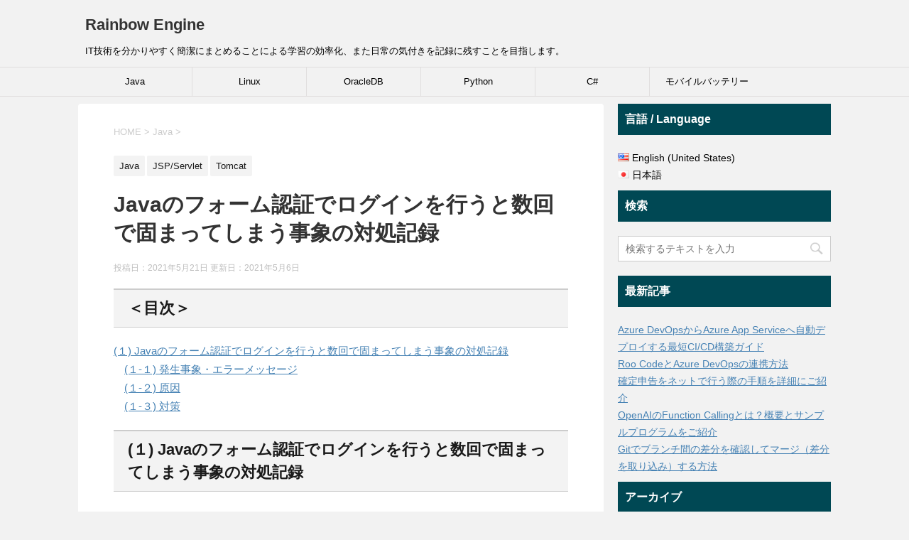

--- FILE ---
content_type: text/html; charset=UTF-8
request_url: https://rainbow-engine.com/java-formauth-login-freeze/
body_size: 18762
content:
<!DOCTYPE html>
<!--[if lt IE 7]>
<html class="ie6" lang="ja"> <![endif]-->
<!--[if IE 7]>
<html class="i7" lang="ja"> <![endif]-->
<!--[if IE 8]>
<html class="ie" lang="ja"> <![endif]-->
<!--[if gt IE 8]><!-->
<html lang="ja">
	<!--<![endif]-->
	<head prefix="og: http://ogp.me/ns# fb: http://ogp.me/ns/fb# article: http://ogp.me/ns/article#">
		<!-- Global site tag (gtag.js) - Google Analytics -->
		<script async src="https://www.googletagmanager.com/gtag/js?id=UA-92231090-1"></script>
		<script>
		  window.dataLayer = window.dataLayer || [];
		  function gtag(){dataLayer.push(arguments);}
		  gtag('js', new Date());

		  gtag('config', 'UA-92231090-1');
		</script>
		
		<script async src='//pagead2.googlesyndication.com/pagead/js/adsbygoogle.js'></script>
		<script>
		  (adsbygoogle = window.adsbygoogle || []).push({
			google_ad_client: "ca-pub-1449288898370393",
			enable_page_level_ads: true
		  });
		</script>
		
		<!-- 20190921 Yazaki Add : Use "Auto Load" mode of Google Code prettify : ダウンロード資産は使わず、オンラインを使用-->
		<script src="https://cdn.rawgit.com/google/code-prettify/master/loader/run_prettify.js?lang=vb"></script>
		
		<!-- 20220607 Yazaki Add : MathLatex で数式を左寄せにする方法 -->
		<script type="text/x-mathjax-config">
		MathJax.Hub.Config({
		  displayAlign: "left",
		  displayIndent: "1em"
		});
		</script>
		
		<meta charset="UTF-8" >
		<meta name="viewport" content="width=device-width,initial-scale=1.0,user-scalable=yes">
		<meta name="format-detection" content="telephone=no" >
		
		
		<link rel="alternate" type="application/rss+xml" title="Rainbow Engine RSS Feed" href="https://rainbow-engine.com/feed/" />
		<link rel="pingback" href="https://rainbow-engine.com/xmlrpc.php" >
		<!--[if lt IE 9]>
		<script src="http://css3-mediaqueries-js.googlecode.com/svn/trunk/css3-mediaqueries.js"></script>
		<script src="https://rainbow-engine.com/wp-content/themes/stinger8/js/html5shiv.js"></script>
		<![endif]-->
				<title>Javaのフォーム認証でログインを行うと数回で固まってしまう事象の対処記録 &#8211; Rainbow Engine</title>
<meta name='robots' content='max-image-preview:large' />
<link rel='dns-prefetch' href='//codoc.jp' />
<link rel='dns-prefetch' href='//ajax.googleapis.com' />
<script id="wpp-js" src="https://rainbow-engine.com/wp-content/plugins/wordpress-popular-posts/assets/js/wpp.min.js?ver=7.3.3" data-sampling="0" data-sampling-rate="100" data-api-url="https://rainbow-engine.com/wp-json/wordpress-popular-posts" data-post-id="10840" data-token="1ac48612bb" data-lang="0" data-debug="0" type="text/javascript"></script>
<script type="text/javascript">
window._wpemojiSettings = {"baseUrl":"https:\/\/s.w.org\/images\/core\/emoji\/14.0.0\/72x72\/","ext":".png","svgUrl":"https:\/\/s.w.org\/images\/core\/emoji\/14.0.0\/svg\/","svgExt":".svg","source":{"concatemoji":"https:\/\/rainbow-engine.com\/wp-includes\/js\/wp-emoji-release.min.js?ver=6.2.8"}};
/*! This file is auto-generated */
!function(e,a,t){var n,r,o,i=a.createElement("canvas"),p=i.getContext&&i.getContext("2d");function s(e,t){p.clearRect(0,0,i.width,i.height),p.fillText(e,0,0);e=i.toDataURL();return p.clearRect(0,0,i.width,i.height),p.fillText(t,0,0),e===i.toDataURL()}function c(e){var t=a.createElement("script");t.src=e,t.defer=t.type="text/javascript",a.getElementsByTagName("head")[0].appendChild(t)}for(o=Array("flag","emoji"),t.supports={everything:!0,everythingExceptFlag:!0},r=0;r<o.length;r++)t.supports[o[r]]=function(e){if(p&&p.fillText)switch(p.textBaseline="top",p.font="600 32px Arial",e){case"flag":return s("\ud83c\udff3\ufe0f\u200d\u26a7\ufe0f","\ud83c\udff3\ufe0f\u200b\u26a7\ufe0f")?!1:!s("\ud83c\uddfa\ud83c\uddf3","\ud83c\uddfa\u200b\ud83c\uddf3")&&!s("\ud83c\udff4\udb40\udc67\udb40\udc62\udb40\udc65\udb40\udc6e\udb40\udc67\udb40\udc7f","\ud83c\udff4\u200b\udb40\udc67\u200b\udb40\udc62\u200b\udb40\udc65\u200b\udb40\udc6e\u200b\udb40\udc67\u200b\udb40\udc7f");case"emoji":return!s("\ud83e\udef1\ud83c\udffb\u200d\ud83e\udef2\ud83c\udfff","\ud83e\udef1\ud83c\udffb\u200b\ud83e\udef2\ud83c\udfff")}return!1}(o[r]),t.supports.everything=t.supports.everything&&t.supports[o[r]],"flag"!==o[r]&&(t.supports.everythingExceptFlag=t.supports.everythingExceptFlag&&t.supports[o[r]]);t.supports.everythingExceptFlag=t.supports.everythingExceptFlag&&!t.supports.flag,t.DOMReady=!1,t.readyCallback=function(){t.DOMReady=!0},t.supports.everything||(n=function(){t.readyCallback()},a.addEventListener?(a.addEventListener("DOMContentLoaded",n,!1),e.addEventListener("load",n,!1)):(e.attachEvent("onload",n),a.attachEvent("onreadystatechange",function(){"complete"===a.readyState&&t.readyCallback()})),(e=t.source||{}).concatemoji?c(e.concatemoji):e.wpemoji&&e.twemoji&&(c(e.twemoji),c(e.wpemoji)))}(window,document,window._wpemojiSettings);
</script>
<style type="text/css">
img.wp-smiley,
img.emoji {
	display: inline !important;
	border: none !important;
	box-shadow: none !important;
	height: 1em !important;
	width: 1em !important;
	margin: 0 0.07em !important;
	vertical-align: -0.1em !important;
	background: none !important;
	padding: 0 !important;
}
</style>
	<link rel='stylesheet' id='wp-block-library-css' href='https://rainbow-engine.com/wp-includes/css/dist/block-library/style.min.css?ver=6.2.8' type='text/css' media='all' />
<link rel='stylesheet' id='classic-theme-styles-css' href='https://rainbow-engine.com/wp-includes/css/classic-themes.min.css?ver=6.2.8' type='text/css' media='all' />
<style id='global-styles-inline-css' type='text/css'>
body{--wp--preset--color--black: #000000;--wp--preset--color--cyan-bluish-gray: #abb8c3;--wp--preset--color--white: #ffffff;--wp--preset--color--pale-pink: #f78da7;--wp--preset--color--vivid-red: #cf2e2e;--wp--preset--color--luminous-vivid-orange: #ff6900;--wp--preset--color--luminous-vivid-amber: #fcb900;--wp--preset--color--light-green-cyan: #7bdcb5;--wp--preset--color--vivid-green-cyan: #00d084;--wp--preset--color--pale-cyan-blue: #8ed1fc;--wp--preset--color--vivid-cyan-blue: #0693e3;--wp--preset--color--vivid-purple: #9b51e0;--wp--preset--gradient--vivid-cyan-blue-to-vivid-purple: linear-gradient(135deg,rgba(6,147,227,1) 0%,rgb(155,81,224) 100%);--wp--preset--gradient--light-green-cyan-to-vivid-green-cyan: linear-gradient(135deg,rgb(122,220,180) 0%,rgb(0,208,130) 100%);--wp--preset--gradient--luminous-vivid-amber-to-luminous-vivid-orange: linear-gradient(135deg,rgba(252,185,0,1) 0%,rgba(255,105,0,1) 100%);--wp--preset--gradient--luminous-vivid-orange-to-vivid-red: linear-gradient(135deg,rgba(255,105,0,1) 0%,rgb(207,46,46) 100%);--wp--preset--gradient--very-light-gray-to-cyan-bluish-gray: linear-gradient(135deg,rgb(238,238,238) 0%,rgb(169,184,195) 100%);--wp--preset--gradient--cool-to-warm-spectrum: linear-gradient(135deg,rgb(74,234,220) 0%,rgb(151,120,209) 20%,rgb(207,42,186) 40%,rgb(238,44,130) 60%,rgb(251,105,98) 80%,rgb(254,248,76) 100%);--wp--preset--gradient--blush-light-purple: linear-gradient(135deg,rgb(255,206,236) 0%,rgb(152,150,240) 100%);--wp--preset--gradient--blush-bordeaux: linear-gradient(135deg,rgb(254,205,165) 0%,rgb(254,45,45) 50%,rgb(107,0,62) 100%);--wp--preset--gradient--luminous-dusk: linear-gradient(135deg,rgb(255,203,112) 0%,rgb(199,81,192) 50%,rgb(65,88,208) 100%);--wp--preset--gradient--pale-ocean: linear-gradient(135deg,rgb(255,245,203) 0%,rgb(182,227,212) 50%,rgb(51,167,181) 100%);--wp--preset--gradient--electric-grass: linear-gradient(135deg,rgb(202,248,128) 0%,rgb(113,206,126) 100%);--wp--preset--gradient--midnight: linear-gradient(135deg,rgb(2,3,129) 0%,rgb(40,116,252) 100%);--wp--preset--duotone--dark-grayscale: url('#wp-duotone-dark-grayscale');--wp--preset--duotone--grayscale: url('#wp-duotone-grayscale');--wp--preset--duotone--purple-yellow: url('#wp-duotone-purple-yellow');--wp--preset--duotone--blue-red: url('#wp-duotone-blue-red');--wp--preset--duotone--midnight: url('#wp-duotone-midnight');--wp--preset--duotone--magenta-yellow: url('#wp-duotone-magenta-yellow');--wp--preset--duotone--purple-green: url('#wp-duotone-purple-green');--wp--preset--duotone--blue-orange: url('#wp-duotone-blue-orange');--wp--preset--font-size--small: 13px;--wp--preset--font-size--medium: 20px;--wp--preset--font-size--large: 36px;--wp--preset--font-size--x-large: 42px;--wp--preset--spacing--20: 0.44rem;--wp--preset--spacing--30: 0.67rem;--wp--preset--spacing--40: 1rem;--wp--preset--spacing--50: 1.5rem;--wp--preset--spacing--60: 2.25rem;--wp--preset--spacing--70: 3.38rem;--wp--preset--spacing--80: 5.06rem;--wp--preset--shadow--natural: 6px 6px 9px rgba(0, 0, 0, 0.2);--wp--preset--shadow--deep: 12px 12px 50px rgba(0, 0, 0, 0.4);--wp--preset--shadow--sharp: 6px 6px 0px rgba(0, 0, 0, 0.2);--wp--preset--shadow--outlined: 6px 6px 0px -3px rgba(255, 255, 255, 1), 6px 6px rgba(0, 0, 0, 1);--wp--preset--shadow--crisp: 6px 6px 0px rgba(0, 0, 0, 1);}:where(.is-layout-flex){gap: 0.5em;}body .is-layout-flow > .alignleft{float: left;margin-inline-start: 0;margin-inline-end: 2em;}body .is-layout-flow > .alignright{float: right;margin-inline-start: 2em;margin-inline-end: 0;}body .is-layout-flow > .aligncenter{margin-left: auto !important;margin-right: auto !important;}body .is-layout-constrained > .alignleft{float: left;margin-inline-start: 0;margin-inline-end: 2em;}body .is-layout-constrained > .alignright{float: right;margin-inline-start: 2em;margin-inline-end: 0;}body .is-layout-constrained > .aligncenter{margin-left: auto !important;margin-right: auto !important;}body .is-layout-constrained > :where(:not(.alignleft):not(.alignright):not(.alignfull)){max-width: var(--wp--style--global--content-size);margin-left: auto !important;margin-right: auto !important;}body .is-layout-constrained > .alignwide{max-width: var(--wp--style--global--wide-size);}body .is-layout-flex{display: flex;}body .is-layout-flex{flex-wrap: wrap;align-items: center;}body .is-layout-flex > *{margin: 0;}:where(.wp-block-columns.is-layout-flex){gap: 2em;}.has-black-color{color: var(--wp--preset--color--black) !important;}.has-cyan-bluish-gray-color{color: var(--wp--preset--color--cyan-bluish-gray) !important;}.has-white-color{color: var(--wp--preset--color--white) !important;}.has-pale-pink-color{color: var(--wp--preset--color--pale-pink) !important;}.has-vivid-red-color{color: var(--wp--preset--color--vivid-red) !important;}.has-luminous-vivid-orange-color{color: var(--wp--preset--color--luminous-vivid-orange) !important;}.has-luminous-vivid-amber-color{color: var(--wp--preset--color--luminous-vivid-amber) !important;}.has-light-green-cyan-color{color: var(--wp--preset--color--light-green-cyan) !important;}.has-vivid-green-cyan-color{color: var(--wp--preset--color--vivid-green-cyan) !important;}.has-pale-cyan-blue-color{color: var(--wp--preset--color--pale-cyan-blue) !important;}.has-vivid-cyan-blue-color{color: var(--wp--preset--color--vivid-cyan-blue) !important;}.has-vivid-purple-color{color: var(--wp--preset--color--vivid-purple) !important;}.has-black-background-color{background-color: var(--wp--preset--color--black) !important;}.has-cyan-bluish-gray-background-color{background-color: var(--wp--preset--color--cyan-bluish-gray) !important;}.has-white-background-color{background-color: var(--wp--preset--color--white) !important;}.has-pale-pink-background-color{background-color: var(--wp--preset--color--pale-pink) !important;}.has-vivid-red-background-color{background-color: var(--wp--preset--color--vivid-red) !important;}.has-luminous-vivid-orange-background-color{background-color: var(--wp--preset--color--luminous-vivid-orange) !important;}.has-luminous-vivid-amber-background-color{background-color: var(--wp--preset--color--luminous-vivid-amber) !important;}.has-light-green-cyan-background-color{background-color: var(--wp--preset--color--light-green-cyan) !important;}.has-vivid-green-cyan-background-color{background-color: var(--wp--preset--color--vivid-green-cyan) !important;}.has-pale-cyan-blue-background-color{background-color: var(--wp--preset--color--pale-cyan-blue) !important;}.has-vivid-cyan-blue-background-color{background-color: var(--wp--preset--color--vivid-cyan-blue) !important;}.has-vivid-purple-background-color{background-color: var(--wp--preset--color--vivid-purple) !important;}.has-black-border-color{border-color: var(--wp--preset--color--black) !important;}.has-cyan-bluish-gray-border-color{border-color: var(--wp--preset--color--cyan-bluish-gray) !important;}.has-white-border-color{border-color: var(--wp--preset--color--white) !important;}.has-pale-pink-border-color{border-color: var(--wp--preset--color--pale-pink) !important;}.has-vivid-red-border-color{border-color: var(--wp--preset--color--vivid-red) !important;}.has-luminous-vivid-orange-border-color{border-color: var(--wp--preset--color--luminous-vivid-orange) !important;}.has-luminous-vivid-amber-border-color{border-color: var(--wp--preset--color--luminous-vivid-amber) !important;}.has-light-green-cyan-border-color{border-color: var(--wp--preset--color--light-green-cyan) !important;}.has-vivid-green-cyan-border-color{border-color: var(--wp--preset--color--vivid-green-cyan) !important;}.has-pale-cyan-blue-border-color{border-color: var(--wp--preset--color--pale-cyan-blue) !important;}.has-vivid-cyan-blue-border-color{border-color: var(--wp--preset--color--vivid-cyan-blue) !important;}.has-vivid-purple-border-color{border-color: var(--wp--preset--color--vivid-purple) !important;}.has-vivid-cyan-blue-to-vivid-purple-gradient-background{background: var(--wp--preset--gradient--vivid-cyan-blue-to-vivid-purple) !important;}.has-light-green-cyan-to-vivid-green-cyan-gradient-background{background: var(--wp--preset--gradient--light-green-cyan-to-vivid-green-cyan) !important;}.has-luminous-vivid-amber-to-luminous-vivid-orange-gradient-background{background: var(--wp--preset--gradient--luminous-vivid-amber-to-luminous-vivid-orange) !important;}.has-luminous-vivid-orange-to-vivid-red-gradient-background{background: var(--wp--preset--gradient--luminous-vivid-orange-to-vivid-red) !important;}.has-very-light-gray-to-cyan-bluish-gray-gradient-background{background: var(--wp--preset--gradient--very-light-gray-to-cyan-bluish-gray) !important;}.has-cool-to-warm-spectrum-gradient-background{background: var(--wp--preset--gradient--cool-to-warm-spectrum) !important;}.has-blush-light-purple-gradient-background{background: var(--wp--preset--gradient--blush-light-purple) !important;}.has-blush-bordeaux-gradient-background{background: var(--wp--preset--gradient--blush-bordeaux) !important;}.has-luminous-dusk-gradient-background{background: var(--wp--preset--gradient--luminous-dusk) !important;}.has-pale-ocean-gradient-background{background: var(--wp--preset--gradient--pale-ocean) !important;}.has-electric-grass-gradient-background{background: var(--wp--preset--gradient--electric-grass) !important;}.has-midnight-gradient-background{background: var(--wp--preset--gradient--midnight) !important;}.has-small-font-size{font-size: var(--wp--preset--font-size--small) !important;}.has-medium-font-size{font-size: var(--wp--preset--font-size--medium) !important;}.has-large-font-size{font-size: var(--wp--preset--font-size--large) !important;}.has-x-large-font-size{font-size: var(--wp--preset--font-size--x-large) !important;}
.wp-block-navigation a:where(:not(.wp-element-button)){color: inherit;}
:where(.wp-block-columns.is-layout-flex){gap: 2em;}
.wp-block-pullquote{font-size: 1.5em;line-height: 1.6;}
</style>
<link rel='stylesheet' id='bogo-css' href='https://rainbow-engine.com/wp-content/plugins/bogo/includes/css/style.css?ver=3.2.1' type='text/css' media='all' />
<link rel='stylesheet' id='jquery-smooth-scroll-css' href='https://rainbow-engine.com/wp-content/plugins/jquery-smooth-scroll/css/style.css?ver=6.2.8' type='text/css' media='all' />
<link rel='stylesheet' id='wordpress-popular-posts-css-css' href='https://rainbow-engine.com/wp-content/plugins/wordpress-popular-posts/assets/css/wpp.css?ver=7.3.3' type='text/css' media='all' />
<link rel='stylesheet' id='normalize-css' href='https://rainbow-engine.com/wp-content/themes/stinger8/css/normalize.css?ver=1.5.9' type='text/css' media='all' />
<link rel='stylesheet' id='font-awesome-css' href='https://rainbow-engine.com/wp-content/themes/stinger8/css/fontawesome/css/font-awesome.min.css?ver=4.5.0' type='text/css' media='all' />
<link rel='stylesheet' id='style-css' href='https://rainbow-engine.com/wp-content/themes/stinger8/style.css?ver=6.2.8' type='text/css' media='all' />
<script type='text/javascript'  src='https://codoc.jp/js/cms.js?ver=6.2.8' id='codoc-injector-js-js'  data-usercode="zLvNP1zpnw" defer></script>
<script type='text/javascript' src='//ajax.googleapis.com/ajax/libs/jquery/1.11.3/jquery.min.js?ver=1.11.3' id='jquery-js'></script>
<link rel="https://api.w.org/" href="https://rainbow-engine.com/wp-json/" /><link rel="alternate" type="application/json" href="https://rainbow-engine.com/wp-json/wp/v2/posts/10840" /><link rel="canonical" href="https://rainbow-engine.com/java-formauth-login-freeze/" />
<link rel='shortlink' href='https://rainbow-engine.com/?p=10840' />
<link rel="alternate" type="application/json+oembed" href="https://rainbow-engine.com/wp-json/oembed/1.0/embed?url=https%3A%2F%2Frainbow-engine.com%2Fjava-formauth-login-freeze%2F" />
<link rel="alternate" type="text/xml+oembed" href="https://rainbow-engine.com/wp-json/oembed/1.0/embed?url=https%3A%2F%2Frainbow-engine.com%2Fjava-formauth-login-freeze%2F&#038;format=xml" />

	<!--wp code prettify-->            <style id="wpp-loading-animation-styles">@-webkit-keyframes bgslide{from{background-position-x:0}to{background-position-x:-200%}}@keyframes bgslide{from{background-position-x:0}to{background-position-x:-200%}}.wpp-widget-block-placeholder,.wpp-shortcode-placeholder{margin:0 auto;width:60px;height:3px;background:#dd3737;background:linear-gradient(90deg,#dd3737 0%,#571313 10%,#dd3737 100%);background-size:200% auto;border-radius:3px;-webkit-animation:bgslide 1s infinite linear;animation:bgslide 1s infinite linear}</style>
            <link rel="alternate" type="application/rss+xml" title="RSS" href="https://rainbow-engine.com/rsslatest.xml" />		<style type="text/css" id="wp-custom-css">
			/*
ここに独自の CSS を追加することができます。

詳しくは上のヘルプアイコンをクリックしてください。
*/
/*2017/08/12追加*/
* {
    font-family: arial,'ＭＳ Ｐゴシック',helvetica,osaka,Hiragino Kaku Gothic Pro,sans-serif;
}		</style>
			</head>
	<body class="post-template-default single single-post postid-10840 single-format-standard ja codoc-theme-blue locale-ja" >
			<div id="st-ami">
				<div id="wrapper">
				<div id="wrapper-in">
					<header>
						<div id="headbox-bg">
							<div class="clearfix" id="headbox">
								<nav id="s-navi" class="pcnone">
	<dl class="acordion">
		<dt class="trigger">
			<p><span class="op"><i class="fa fa-bars"></i></span></p>
		</dt>

		<dd class="acordion_tree">
						<div class="menu-rainbowplanet-container"><ul id="menu-rainbowplanet" class="menu"><li id="menu-item-2105" class="menu-item menu-item-type-taxonomy menu-item-object-category current-post-ancestor current-menu-parent current-post-parent menu-item-2105"><a href="https://rainbow-engine.com/category/java/">Java</a></li>
<li id="menu-item-2103" class="menu-item menu-item-type-taxonomy menu-item-object-category menu-item-2103"><a href="https://rainbow-engine.com/category/linux/">Linux</a></li>
<li id="menu-item-2104" class="menu-item menu-item-type-taxonomy menu-item-object-category menu-item-2104"><a href="https://rainbow-engine.com/category/oracle/">OracleDB</a></li>
<li id="menu-item-9160" class="menu-item menu-item-type-taxonomy menu-item-object-category menu-item-9160"><a href="https://rainbow-engine.com/category/python/">Python</a></li>
<li id="menu-item-9161" class="menu-item menu-item-type-taxonomy menu-item-object-category menu-item-9161"><a href="https://rainbow-engine.com/category/csharp/">C#</a></li>
<li id="menu-item-9162" class="menu-item menu-item-type-taxonomy menu-item-object-category menu-item-9162"><a href="https://rainbow-engine.com/category/laptop/mobilebattery/">モバイルバッテリー</a></li>
</ul></div>			<div class="clear"></div>

		</dd>
	</dl>
</nav>
									<div id="header-l">
									<!-- ロゴ又はブログ名 -->
									<p class="sitename">
										<a href="https://rainbow-engine.com/">
											Rainbow Engine										</a>
									</p>
									<!-- ロゴ又はブログ名ここまで -->
									<!-- キャプション -->
																			<p class="descr">
											IT技術を分かりやすく簡潔にまとめることによる学習の効率化、また日常の気付きを記録に残すことを目指します。										</p>
																		</div><!-- /#header-l -->

							</div><!-- /#headbox-bg -->
						</div><!-- /#headbox clearfix -->

						<div id="gazou-wide">
										<div id="st-menubox">
			<div id="st-menuwide">
				<nav class="smanone clearfix"><ul id="menu-rainbowplanet-1" class="menu"><li class="menu-item menu-item-type-taxonomy menu-item-object-category current-post-ancestor current-menu-parent current-post-parent menu-item-2105"><a href="https://rainbow-engine.com/category/java/">Java</a></li>
<li class="menu-item menu-item-type-taxonomy menu-item-object-category menu-item-2103"><a href="https://rainbow-engine.com/category/linux/">Linux</a></li>
<li class="menu-item menu-item-type-taxonomy menu-item-object-category menu-item-2104"><a href="https://rainbow-engine.com/category/oracle/">OracleDB</a></li>
<li class="menu-item menu-item-type-taxonomy menu-item-object-category menu-item-9160"><a href="https://rainbow-engine.com/category/python/">Python</a></li>
<li class="menu-item menu-item-type-taxonomy menu-item-object-category menu-item-9161"><a href="https://rainbow-engine.com/category/csharp/">C#</a></li>
<li class="menu-item menu-item-type-taxonomy menu-item-object-category menu-item-9162"><a href="https://rainbow-engine.com/category/laptop/mobilebattery/">モバイルバッテリー</a></li>
</ul></nav>			</div>
		</div>
	
							
						</div>
						<!-- /gazou -->

					</header>
					<div id="content-w">
<div id="content" class="clearfix">
	<div id="contentInner">

		<div class="st-main">

			<!-- ぱんくず -->
			<section id="breadcrumb">
			<ol itemscope itemtype="http://schema.org/BreadcrumbList">
					 <li itemprop="itemListElement" itemscope
      itemtype="http://schema.org/ListItem"><a href="https://rainbow-engine.com" itemprop="item"><span itemprop="name">HOME</span></a> > <meta itemprop="position" content="1" /></li>
									<li itemprop="itemListElement" itemscope
      itemtype="http://schema.org/ListItem"><a href="https://rainbow-engine.com/category/java/" itemprop="item">
					<span itemprop="name">Java</span> </a> &gt;<meta itemprop="position" content="2" /></li> 
							</ol>
			</section>
			<!--/ ぱんくず -->

			<div id="post-10840" class="st-post post-10840 post type-post status-publish format-standard has-post-thumbnail hentry category-java category-jspservlet category-tomcat ja">
				<article>
					<!--ループ開始 -->
										
										<p class="st-catgroup">
					<a href="https://rainbow-engine.com/category/java/" title="View all posts in Java" rel="category tag"><span class="catname st-catid8">Java</span></a> <a href="https://rainbow-engine.com/category/java/jspservlet/" title="View all posts in JSP/Servlet" rel="category tag"><span class="catname st-catid36">JSP/Servlet</span></a> <a href="https://rainbow-engine.com/category/tomcat/" title="View all posts in Tomcat" rel="category tag"><span class="catname st-catid35">Tomcat</span></a>					</p>
									

					<h1 class="entry-title">Javaのフォーム認証でログインを行うと数回で固まってしまう事象の対処記録</h1>

					<div class="blogbox">
						<p><span class="kdate">
															投稿日：2021年5月21日								更新日：<time class="updated" datetime="2021-05-06T08:58:13+0900">2021年5月6日</time>
													</span></p>
					</div>

					<div class="mainbox">
							<div class="entry-content">
								<h2 id="mokuji">＜目次＞</h2>
<p><a href="#IT0345_title1">(１) Javaのフォーム認証でログインを行うと数回で固まってしまう事象の対処記録</a><br />
　<a href="#IT0345_title1-1">(１-１) 発生事象・エラーメッセージ</a><br />
　<a href="#IT0345_title1-2">(１-２) 原因</a><br />
　<a href="#IT0345_title1-3">(１-３) 対策</a></p>
<h2 id="IT0345_title1">(１) Javaのフォーム認証でログインを行うと数回で固まってしまう事象の対処記録</h2>
<h3 id="IT0345_title1-1">(１-１) 発生事象・エラーメッセージ</h3>
<p>フォーム認証（以下の「●前提の設定」）の設定を行い、DB接続を伴う操作を数回実施した所、リクエスト（HTTPリクエスト）の応答が無い状況がずっと続き、永久に応答が来ない事象が発生しました。</p>
<div>
<h4 id="IT0345_title1-1-1">●前提の設定</h4>
<div>・フォーム認証の設定を実施<br />
⇒<a href="https://rainbow-engine.com/create-logon-form-java/" target="_blank" rel="noopener">（参考）サーバサイドJavaのFORM認証を用いたログイン画面の開発</a></div>
<div> </div>
<div>・コネクションプールの初期設定済み<br />
⇒<a href="https://rainbow-engine.com/tomcat-connectionpool-setup/" target="_blank" rel="noopener">（参考）Tomcatのコネクションプールの設定手順</a></div>
<div> </div>
<div>・フォーム認証のユーザ認証情報を「DataSource」で取得する設定済み<br />
⇒<a href="https://rainbow-engine.com/tomcat-formauth-database/" target="_blank" rel="noopener">（参考）Tomcatを使ったフォーム認証でユーザ情報をデータベース管理する方法</a></div>
<h4 id="IT0345_title1-1-2">●事象の動画</h4>
<div>
<p>こちらが実際の事象の動画です。DB接続を伴う処理（例：ログイン処理、APIのカウントアップ処理）を数回行う中で、最初の数回は特に問題なく動作していたものの、ある回で永久に応答が返って来ない事象が発生しました。</p>
<p>（動画１１１）通常版</p>
<div style="width: 700px;" class="wp-video"><!--[if lt IE 9]><script>document.createElement('video');</script><![endif]-->
<video class="wp-video-shortcode" id="video-10840-1" width="700" height="322" preload="metadata" controls="controls"><source type="video/mp4" src="https://rainbow-engine.com/wp-content/uploads/2021/05/RP-IT0345_Java%20FormAuth_Login_Multiple_Freeze/RP-IT0345_111_通常版_bandicam-2021-03-11-09-40-16-934.mp4?_=1" /><a href="https://rainbow-engine.com/wp-content/uploads/2021/05/RP-IT0345_Java%20FormAuth_Login_Multiple_Freeze/RP-IT0345_111_通常版_bandicam-2021-03-11-09-40-16-934.mp4">https://rainbow-engine.com/wp-content/uploads/2021/05/RP-IT0345_Java%20FormAuth_Login_Multiple_Freeze/RP-IT0345_111_通常版_bandicam-2021-03-11-09-40-16-934.mp4</a></video></div>
<p>
<span style="font-size: 16px;">（動画１１２）ネットワークトラフィック表示あり版<br />
</span></p>
<div style="width: 700px;" class="wp-video"><video class="wp-video-shortcode" id="video-10840-2" width="700" height="322" preload="metadata" controls="controls"><source type="video/mp4" src="https://rainbow-engine.com/wp-content/uploads/2021/05/RP-IT0345_Java%20FormAuth_Login_Multiple_Freeze/RP-IT0345_112_NWトラフィック版_bandicam-2021-03-11-09-51-09-448.mp4?_=2" /><a href="https://rainbow-engine.com/wp-content/uploads/2021/05/RP-IT0345_Java%20FormAuth_Login_Multiple_Freeze/RP-IT0345_112_NWトラフィック版_bandicam-2021-03-11-09-51-09-448.mp4">https://rainbow-engine.com/wp-content/uploads/2021/05/RP-IT0345_Java%20FormAuth_Login_Multiple_Freeze/RP-IT0345_112_NWトラフィック版_bandicam-2021-03-11-09-51-09-448.mp4</a></video></div>
<p>
＞<a href="#mokuji">目次にもどる</a></p>
</div>
</div>
<h3 id="IT0345_title1-2">(１-２) 原因</h3>
<p><a href="https://rainbow-engine.com/tomcat-connectionpool-setup/" target="_blank" rel="noopener">コネクションプール</a>の接続を閉じる操作（close）をせずに連続で使用したため、コネクションプールが全て埋まってしまい、ずっとコネクションの解放待ちで固まってしまっていたため。</p>
<div>
<p>実際にDB接続オープン／クローズで、それぞれログを出力した所、オープンの回数よりもクローズの回数が少なく、未開放のコネクションがどんどん滞留している様子が確認できました。</p>
<p>（図１２１）<br />
<img decoding="async" src="https://rainbow-engine.com/wp-content/uploads/2021/05/RP-IT0345_Java FormAuth_Login_Multiple_Freeze/RP-IT0345_121_ReasonOfFreeze.png" alt="" /></p>
</div>
<p>＞<a href="#mokuji">目次にもどる</a></p>
<h3 id="IT0345_title1-3">(１-３) 対策</h3>
<p>DB接続を使用したら必ずclose()処理を忘れずに行う事で、この事象の発生を防止できます。</p>
<div>DB接続に関連する操作（Context生成、DataSource生成、getConnection、createStatementなど）は軒並みtry-catchで囲んだりしますが、そこに「finally」ステートメントを加えて最終的にDB接続をクローズする処理を加えます。こうする事でクローズ漏れがなくなり、接続の空き待ちによる無応答を防ぐ事ができます。</div>
<div> </div>
<div>（構文）</div>
<div>
<pre class="prettyprint linenums">    try{
        &#47;&#47;# DB接続＆何かしらの処理
        &#47;&#47;#（具体的には、Connection生成⇒Statement生成⇒SQL実行しResultSetに格納など）
    } catch (SQLException e1) {
        e1.printStackTrace();
    } catch (NamingException e2) {
        e2.printStackTrace();
    } finally {
        &#47;&#47;# DBクローズ処理
        &#47;&#47;#（具体的には、ResultSet&#47;Statement&#47;Connectionの順番にクローズ）
    }
</pre>
<p>&nbsp;</p>
<p>（サンプル）</p>
<pre class="prettyprint linenums">public void DbUpdateApiUseCount (String userid) {
    int current_count = DbUserUseCount(userid);

    try{
        Context context = new InitialContext();
        DataSource ds = (DataSource)context.lookup(&amp;quot;java:comp&#47;env&#47;jdbc&#47;LoginTemplate&amp;quot;);
        &#47;&#47;# Connectionインスタンスの生成
        conn = ds.getConnection();
        &#47;&#47;# Statementインスタンスの生成
        stmt = conn.createStatement();
        &#47;&#47;# SQLの実行＆ResultSetインスタンスに結果を格納
        rs = stmt.executeQuery(&amp;quot;&#091;実行するSQL文&#093;&amp;quot;);
        &#47;&#47;# その他の付随処理（結果の取り出しなどもしあれば）
    } catch (SQLException e1) {
        e1.printStackTrace();
    } catch (NamingException e2) {
        e2.printStackTrace();
    } finally {
        DbClose();
    }
}

&#47;&#47;# クローズ処理
public void DbClose () {
    try {
        if(rs != null) {rs.close(); System.out.println(&amp;quot;# @@ Connection Closed @@&amp;quot;);}
        if(stmt != null) {stmt.close();}
        if(conn != null) {conn.close();}
    } catch (SQLException e) {
        e.printStackTrace();
    }
}
</pre>
<p>&nbsp;</p>
<p>（図１３１）<br />
<img decoding="async" src="https://rainbow-engine.com/wp-content/uploads/2021/05/RP-IT0345_Java FormAuth_Login_Multiple_Freeze/RP-IT0345_131_SolutionOfConnectionPoolStuck.png" alt="" /></p>
<p>＞<a href="#mokuji">目次にもどる</a></p>
</div>

<div style="font-size: 0px; height: 0px; line-height: 0px; margin: 0; padding: 0; clear: both;"></div>							</div>
						<div class="adbox">

						<p style="display:none">Adsense審査用広告コード</p>			<div class="textwidget"><p><script async src="//pagead2.googlesyndication.com/pagead/js/adsbygoogle.js"></script><br />
<script>
  (adsbygoogle = window.adsbygoogle || []).push({
    google_ad_client: "ca-pub-1449288898370393",
    enable_page_level_ads: true
  });
</script></p>
</div>
					
	
									<div style="padding-top:10px;">
					<p style="display:none">Adsense審査用広告コード</p>			<div class="textwidget"><p><script async src="//pagead2.googlesyndication.com/pagead/js/adsbygoogle.js"></script><br />
<script>
  (adsbygoogle = window.adsbygoogle || []).push({
    google_ad_client: "ca-pub-1449288898370393",
    enable_page_level_ads: true
  });
</script></p>
</div>
						</div>
					
	</div>
		
							
					</div><!-- .mainboxここまで -->
	
							<div class="sns">
	<ul class="clearfix">
		<!--ツイートボタン-->
		<li class="twitter"> 
		<a onclick="window.open('//twitter.com/intent/tweet?url=https%3A%2F%2Frainbow-engine.com%2Fjava-formauth-login-freeze%2F&text=Java%E3%81%AE%E3%83%95%E3%82%A9%E3%83%BC%E3%83%A0%E8%AA%8D%E8%A8%BC%E3%81%A7%E3%83%AD%E3%82%B0%E3%82%A4%E3%83%B3%E3%82%92%E8%A1%8C%E3%81%86%E3%81%A8%E6%95%B0%E5%9B%9E%E3%81%A7%E5%9B%BA%E3%81%BE%E3%81%A3%E3%81%A6%E3%81%97%E3%81%BE%E3%81%86%E4%BA%8B%E8%B1%A1%E3%81%AE%E5%AF%BE%E5%87%A6%E8%A8%98%E9%8C%B2&tw_p=tweetbutton', '', 'width=500,height=450'); return false;"><i class="fa fa-twitter"></i><span class="snstext " >Twitter</span></a>
		</li>

		<!--Facebookボタン-->      
		<li class="facebook">
		<a href="//www.facebook.com/sharer.php?src=bm&u=https%3A%2F%2Frainbow-engine.com%2Fjava-formauth-login-freeze%2F&t=Java%E3%81%AE%E3%83%95%E3%82%A9%E3%83%BC%E3%83%A0%E8%AA%8D%E8%A8%BC%E3%81%A7%E3%83%AD%E3%82%B0%E3%82%A4%E3%83%B3%E3%82%92%E8%A1%8C%E3%81%86%E3%81%A8%E6%95%B0%E5%9B%9E%E3%81%A7%E5%9B%BA%E3%81%BE%E3%81%A3%E3%81%A6%E3%81%97%E3%81%BE%E3%81%86%E4%BA%8B%E8%B1%A1%E3%81%AE%E5%AF%BE%E5%87%A6%E8%A8%98%E9%8C%B2" target="_blank"><i class="fa fa-facebook"></i><span class="snstext " >Facebook</span>
		</a>
		</li>

		<!--Google+1ボタン-->
		<li class="googleplus">
		<a href="https://plus.google.com/share?url=https%3A%2F%2Frainbow-engine.com%2Fjava-formauth-login-freeze%2F" target="_blank"><i class="fa fa-google-plus"></i><span class="snstext " >Google+</span></a>
		</li>

		<!--ポケットボタン-->      
		<li class="pocket">
		<a onclick="window.open('//getpocket.com/edit?url=https%3A%2F%2Frainbow-engine.com%2Fjava-formauth-login-freeze%2F&title=Java%E3%81%AE%E3%83%95%E3%82%A9%E3%83%BC%E3%83%A0%E8%AA%8D%E8%A8%BC%E3%81%A7%E3%83%AD%E3%82%B0%E3%82%A4%E3%83%B3%E3%82%92%E8%A1%8C%E3%81%86%E3%81%A8%E6%95%B0%E5%9B%9E%E3%81%A7%E5%9B%BA%E3%81%BE%E3%81%A3%E3%81%A6%E3%81%97%E3%81%BE%E3%81%86%E4%BA%8B%E8%B1%A1%E3%81%AE%E5%AF%BE%E5%87%A6%E8%A8%98%E9%8C%B2', '', 'width=500,height=350'); return false;"><i class="fa fa-get-pocket"></i><span class="snstext " >Pocket</span></a></li>

		<!--はてブボタン-->  
		<li class="hatebu">       
			<a href="//b.hatena.ne.jp/entry/https://rainbow-engine.com/java-formauth-login-freeze/" class="hatena-bookmark-button" data-hatena-bookmark-layout="simple" title="Javaのフォーム認証でログインを行うと数回で固まってしまう事象の対処記録"><span style="font-weight:bold" class="fa-hatena">B!</span><span class="snstext " >はてブ</span>
			</a><script type="text/javascript" src="//b.st-hatena.com/js/bookmark_button.js" charset="utf-8" async="async"></script>

		</li>

		<!--LINEボタン-->   
		<li class="line">
		<a href="//line.me/R/msg/text/?Java%E3%81%AE%E3%83%95%E3%82%A9%E3%83%BC%E3%83%A0%E8%AA%8D%E8%A8%BC%E3%81%A7%E3%83%AD%E3%82%B0%E3%82%A4%E3%83%B3%E3%82%92%E8%A1%8C%E3%81%86%E3%81%A8%E6%95%B0%E5%9B%9E%E3%81%A7%E5%9B%BA%E3%81%BE%E3%81%A3%E3%81%A6%E3%81%97%E3%81%BE%E3%81%86%E4%BA%8B%E8%B1%A1%E3%81%AE%E5%AF%BE%E5%87%A6%E8%A8%98%E9%8C%B2%0Ahttps%3A%2F%2Frainbow-engine.com%2Fjava-formauth-login-freeze%2F" target="_blank"><i class="fa fa-comment" aria-hidden="true"></i><span class="snstext" >LINE</span></a>
		</li>     
	</ul>

	</div> 

						<p class="tagst">
							<i class="fa fa-folder-open-o" aria-hidden="true"></i>-<a href="https://rainbow-engine.com/category/java/" rel="category tag">Java</a>, <a href="https://rainbow-engine.com/category/java/jspservlet/" rel="category tag">JSP/Servlet</a>, <a href="https://rainbow-engine.com/category/tomcat/" rel="category tag">Tomcat</a><br/>
													</p>

					<p>執筆者：<a href="https://rainbow-engine.com/author/yazaki_0813/" title="RainbowEngine の投稿" rel="author">RainbowEngine</a></p>


										<!--ループ終了-->
			</article>

					<div class="st-aside">

						<hr class="hrcss" />
<div id="comments">
     	<div id="respond" class="comment-respond">
		<p id="st-reply-title" class="comment-reply-title">comment <small><a rel="nofollow" id="cancel-comment-reply-link" href="/java-formauth-login-freeze/#respond" style="display:none;">コメントをキャンセル</a></small></p><form action="https://rainbow-engine.com/wp-comments-post.php" method="post" id="commentform" class="comment-form"><p class="comment-notes"><span id="email-notes">メールアドレスが公開されることはありません。</span> <span class="required-field-message"><span class="required">※</span> が付いている欄は必須項目です</span></p><p class="comment-form-comment"><label for="comment">コメント <span class="required">※</span></label> <textarea autocomplete="new-password"  id="b902c8eb46"  name="b902c8eb46"   cols="45" rows="8" maxlength="65525" required="required"></textarea><textarea id="comment" aria-label="hp-comment" aria-hidden="true" name="comment" autocomplete="new-password" style="padding:0 !important;clip:rect(1px, 1px, 1px, 1px) !important;position:absolute !important;white-space:nowrap !important;height:1px !important;width:1px !important;overflow:hidden !important;" tabindex="-1"></textarea><script data-noptimize>document.getElementById("comment").setAttribute( "id", "a22a021f9ece3233331102907e603369" );document.getElementById("b902c8eb46").setAttribute( "id", "comment" );</script></p><p class="comment-form-author"><label for="author">名前 <span class="required">※</span></label> <input id="author" name="author" type="text" value="" size="30" maxlength="245" autocomplete="name" required="required" /></p>
<p class="comment-form-email"><label for="email">メール <span class="required">※</span></label> <input id="email" name="email" type="text" value="" size="30" maxlength="100" aria-describedby="email-notes" autocomplete="email" required="required" /></p>
<p class="comment-form-url"><label for="url">サイト</label> <input id="url" name="url" type="text" value="" size="30" maxlength="200" autocomplete="url" /></p>
<p class="comment-form-cookies-consent"><input id="wp-comment-cookies-consent" name="wp-comment-cookies-consent" type="checkbox" value="yes" /> <label for="wp-comment-cookies-consent">次回のコメントで使用するためブラウザーに自分の名前、メールアドレス、サイトを保存する。</label></p>
<p class="form-submit"><input name="submit" type="submit" id="submit" class="submit" value="コメントを送る" /> <input type='hidden' name='comment_post_ID' value='10840' id='comment_post_ID' />
<input type='hidden' name='comment_parent' id='comment_parent' value='0' />
</p></form>	</div><!-- #respond -->
	</div>

<!-- END singer -->

						<!--関連記事-->
						<p class="point"><span class="point-in">関連記事</span></p>
<div class="kanren">
							<dl class="clearfix">
				<dt><a href="https://rainbow-engine.com/jquery-tageditor-howto/">
													<img src="https://rainbow-engine.com/wp-content/uploads/2021/06/RP-IT0369_JavaScript_Adding_Tags/RP-IT0369_133_SampleProgramImage.png"  alt="" decoding="async" loading="lazy" />											</a></dt>
				<dd>
					<p class="kanren-t"><a href="https://rainbow-engine.com/jquery-tageditor-howto/">
							JavaScriptでタグを追加する方法（jQueryのtagEditorプラグインを導入）						</a></p>

					<div class="smanone2">
						<p>&nbsp; ＜目次＞ (１) JavaScriptでタグを追加する方法（jQueryのtagEditorプラグインを導入） 　(１-１) 概要 　(１-２) tagEditorの導入方法 　(１-３ &#8230; </p>
					</div>
				</dd>
			</dl>
					<dl class="clearfix">
				<dt><a href="https://rainbow-engine.com/java-regexp-howto/">
													<img src="https://rainbow-engine.com/wp-content/uploads/2021/01/RP-IT0236_Java_Regexp_HowtoUse/RP-IT0236_131_RegexpSamplePGresult.jpg"  alt="" decoding="async" loading="lazy" />											</a></dt>
				<dd>
					<p class="kanren-t"><a href="https://rainbow-engine.com/java-regexp-howto/">
							Javaで正規表現の使い方をご紹介＋サンプルプログラム付き						</a></p>

					<div class="smanone2">
						<p>＜目次＞ (１) Javaで正規表現の使い方をご紹介 　(１-１) 正規表現とは？ 　(１-２) Javaでの正規表現の使い方 　(１-３) サンプルプログラム (１) Javaで正規表現の使い方をご &#8230; </p>
					</div>
				</dd>
			</dl>
					<dl class="clearfix">
				<dt><a href="https://rainbow-engine.com/centos7-eclipse-install/">
													<img src="https://rainbow-engine.com/wp-content/uploads/2021/03/RP-IT0283_CentOS7_Eclipse_Install/RP-IT0283_151_LaunchEclipse.jpg"  alt="" decoding="async" loading="lazy" />											</a></dt>
				<dd>
					<p class="kanren-t"><a href="https://rainbow-engine.com/centos7-eclipse-install/">
							CentOS7にEclipseをインストールする手順						</a></p>

					<div class="smanone2">
						<p>＜目次＞ (１) CentOS7にEclipseをインストールする手順 　(１-１) JDKのインストール 　(１-２) Eclipse資源のダウンロード 　(１-３) Eclipseのインストール  &#8230; </p>
					</div>
				</dd>
			</dl>
					<dl class="clearfix">
				<dt><a href="https://rainbow-engine.com/jspservlet-welcom-not-authenticated/">
													<img src="https://rainbow-engine.com/wp-content/uploads/2021/04/RP-IT0320_JSPServlet_WelcomePage_NotAuthenticated/RP-IT0320_111_SetWelcomePage.jpg"  alt="" decoding="async" loading="lazy" />											</a></dt>
				<dd>
					<p class="kanren-t"><a href="https://rainbow-engine.com/jspservlet-welcom-not-authenticated/">
							JSP/Servletでウェルカムページが認証されない事象について						</a></p>

					<div class="smanone2">
						<p>＜目次＞ (１) JSP/Servletでウェルカムページが認証されない事象について 　(１-１) 発生状況・エラーメッセージ 　(１-２) 原因 　(１-３) 対処 (１) JSP/Servletで &#8230; </p>
					</div>
				</dd>
			</dl>
					<dl class="clearfix">
				<dt><a href="https://rainbow-engine.com/fetch-data-from-jsonarray/">
													<img src="https://rainbow-engine.com/wp-content/uploads/2020/07/RP-IT0112_HowToExtractArrayJsonValue/RP-IT0112_232_HowToExtractJsonValue.jpg"  alt="" decoding="async" loading="lazy" />											</a></dt>
				<dd>
					<p class="kanren-t"><a href="https://rainbow-engine.com/fetch-data-from-jsonarray/">
							JavaでJSON配列から値を抽出する方法＋郵便番号検索APIのサンプルプログラムも紹介						</a></p>

					<div class="smanone2">
						<p>(０)目次＆概説 (１) 記事の目的 　(１-１) 目的 　(１-２) 前提条件 (２) JSON配列から値抽出する方法 　(２-１) JSON配列のデータの構造例 　(２-２) JSON配列のデータ &#8230; </p>
					</div>
				</dd>
			</dl>
				</div>
						<!--ページナビ-->
						<div class="p-navi clearfix">
							<dl>
																	<dt>PREV</dt>
									<dd>
										<a href="https://rainbow-engine.com/tortoise-svn-check-revision/">Tortoise SVNでコマンドからリビジョンを確認する方法</a>
									</dd>
																									<dt>NEXT</dt>
									<dd>
										<a href="https://rainbow-engine.com/jsp-servlet-session-expire/">JSP Servletでセッションの有効期限を設定する方法</a>
									</dd>
															</dl>
						</div>
					</div><!-- /st-aside -->

			</div>
			<!--/post-->

		</div><!-- /st-main -->
	</div>
	<!-- /#contentInner -->
	<div id="side">
	<div class="st-aside">

				
		<!-- 2019/5/25 コメントアウト -->
		<!-- <div class="kanren">
							<dl class="clearfix">
				<dt><a href="https://rainbow-engine.com/azure-devops%e3%81%8b%e3%82%89azure-app-service%e3%81%b8%e8%87%aa%e5%8b%95%e3%83%87%e3%83%97%e3%83%ad%e3%82%a4%e3%81%99%e3%82%8b%e6%9c%80%e7%9f%adci-cd%e6%a7%8b%e7%af%89%e3%82%ac%e3%82%a4%e3%83%89/">
													<img src="https://rainbow-engine.com/wp-content/uploads/2025/08/RP-IT0853_AzureDevOps_Release_Pipeline/RP-IT0853_711_AzureDevOps_Release_Pipeline.jpg"  alt="" decoding="async" loading="lazy" />											</a></dt>
				<dd>
					<div class="blog_info">
						<p>2025/08/14</p>
					</div>
					<p class="kanren-t"><a href="https://rainbow-engine.com/azure-devops%e3%81%8b%e3%82%89azure-app-service%e3%81%b8%e8%87%aa%e5%8b%95%e3%83%87%e3%83%97%e3%83%ad%e3%82%a4%e3%81%99%e3%82%8b%e6%9c%80%e7%9f%adci-cd%e6%a7%8b%e7%af%89%e3%82%ac%e3%82%a4%e3%83%89/">Azure DevOpsからAzure App Serviceへ自動デプロイする最短CI/CD構築ガイド</a></p>

					<div class="smanone2">
											</div>
				</dd>
			</dl>
					<dl class="clearfix">
				<dt><a href="https://rainbow-engine.com/roocode-azuredevops-connect/">
													<img src="https://rainbow-engine.com/wp-content/uploads/2025/06/RP-IT0852_RooCode_AzureDevOps_Connect/RP-IT0852_142_RooCode_AzureDevOps_Connect.jpg"  alt="" decoding="async" loading="lazy" />											</a></dt>
				<dd>
					<div class="blog_info">
						<p>2025/06/28</p>
					</div>
					<p class="kanren-t"><a href="https://rainbow-engine.com/roocode-azuredevops-connect/">Roo CodeとAzure DevOpsの連携方法</a></p>

					<div class="smanone2">
											</div>
				</dd>
			</dl>
					<dl class="clearfix">
				<dt><a href="https://rainbow-engine.com/kakutei-shinkoku-web-howto/">
													<img src="https://rainbow-engine.com/wp-content/uploads/2023/11/RP-DL0067_kakutei_shinkoku_web_howto/RP-DL0067__145_5_kakutei_shinkoku.jpg"  alt="" decoding="async" loading="lazy" srcset="https://rainbow-engine.com/wp-content/uploads/2023/11/RP-DL0067_kakutei_shinkoku_web_howto/RP-DL0067__145_5_kakutei_shinkoku.jpg 961w, https://rainbow-engine.com/wp-content/uploads/2023/11/RP-DL0067_kakutei_shinkoku_web_howto/RP-DL0067__145_5_kakutei_shinkoku-100x100.jpg 100w, https://rainbow-engine.com/wp-content/uploads/2023/11/RP-DL0067_kakutei_shinkoku_web_howto/RP-DL0067__145_5_kakutei_shinkoku-150x150.jpg 150w" sizes="(max-width: 97px) 100vw, 97px" />											</a></dt>
				<dd>
					<div class="blog_info">
						<p>2023/11/24</p>
					</div>
					<p class="kanren-t"><a href="https://rainbow-engine.com/kakutei-shinkoku-web-howto/">確定申告をネットで行う際の手順を詳細にご紹介</a></p>

					<div class="smanone2">
											</div>
				</dd>
			</dl>
					<dl class="clearfix">
				<dt><a href="https://rainbow-engine.com/openai-function-calling/">
													<img src="https://rainbow-engine.com/wp-content/themes/stinger8/images/no-img.png" alt="no image" title="no image" width="100" height="100" />
											</a></dt>
				<dd>
					<div class="blog_info">
						<p>2023/11/09</p>
					</div>
					<p class="kanren-t"><a href="https://rainbow-engine.com/openai-function-calling/">OpenAIのFunction Callingとは？概要とサンプルプログラムをご紹介</a></p>

					<div class="smanone2">
											</div>
				</dd>
			</dl>
					<dl class="clearfix">
				<dt><a href="https://rainbow-engine.com/git-branch-diff-merge/">
													<img src="https://rainbow-engine.com/wp-content/uploads/2023/10/RP-IT0784_Git_Branch_Diff_Merge/RP-IT0784_413_Git_Branch_Diff_Merge.jpg"  alt="" decoding="async" loading="lazy" />											</a></dt>
				<dd>
					<div class="blog_info">
						<p>2023/10/04</p>
					</div>
					<p class="kanren-t"><a href="https://rainbow-engine.com/git-branch-diff-merge/">Gitでブランチ間の差分を確認してマージ（差分を取り込み）する方法</a></p>

					<div class="smanone2">
											</div>
				</dd>
			</dl>
				</div> -->

					<div id="mybox">
				<div class="ad"><p class="menu_underh2">言語 / Language</p><ul class="bogo-language-switcher"><li class="en-US en first"><span class="bogoflags bogoflags-us"></span> English (United States)</li>
<li class="ja current last"><span class="bogoflags bogoflags-jp"></span> 日本語</li>
</ul>
</div><div class="ad"><p class="menu_underh2">検索</p><div id="search">
	<form method="get" id="searchform" action="https://rainbow-engine.com/">
		<label class="hidden" for="s">
					</label>
		<input type="text" placeholder="検索するテキストを入力" value="" name="s" id="s" />
		<input type="image" src="https://rainbow-engine.com/wp-content/themes/stinger8/images/search.png" alt="検索" id="searchsubmit" />
	</form>
</div>
<!-- /stinger --> </div>
<div class="ad">

</div>

		<div class="ad">
		<p class="menu_underh2">最新記事</p>
		<ul>
											<li>
					<a href="https://rainbow-engine.com/azure-devops%e3%81%8b%e3%82%89azure-app-service%e3%81%b8%e8%87%aa%e5%8b%95%e3%83%87%e3%83%97%e3%83%ad%e3%82%a4%e3%81%99%e3%82%8b%e6%9c%80%e7%9f%adci-cd%e6%a7%8b%e7%af%89%e3%82%ac%e3%82%a4%e3%83%89/">Azure DevOpsからAzure App Serviceへ自動デプロイする最短CI/CD構築ガイド</a>
									</li>
											<li>
					<a href="https://rainbow-engine.com/roocode-azuredevops-connect/">Roo CodeとAzure DevOpsの連携方法</a>
									</li>
											<li>
					<a href="https://rainbow-engine.com/kakutei-shinkoku-web-howto/">確定申告をネットで行う際の手順を詳細にご紹介</a>
									</li>
											<li>
					<a href="https://rainbow-engine.com/openai-function-calling/">OpenAIのFunction Callingとは？概要とサンプルプログラムをご紹介</a>
									</li>
											<li>
					<a href="https://rainbow-engine.com/git-branch-diff-merge/">Gitでブランチ間の差分を確認してマージ（差分を取り込み）する方法</a>
									</li>
					</ul>

		</div><div class="ad"><p class="menu_underh2">アーカイブ</p>
			<ul>
					<li><a href='https://rainbow-engine.com/2025/08/'>2025年8月</a></li>
	<li><a href='https://rainbow-engine.com/2025/06/'>2025年6月</a></li>
	<li><a href='https://rainbow-engine.com/2023/11/'>2023年11月</a></li>
	<li><a href='https://rainbow-engine.com/2023/10/'>2023年10月</a></li>
	<li><a href='https://rainbow-engine.com/2023/09/'>2023年9月</a></li>
	<li><a href='https://rainbow-engine.com/2023/08/'>2023年8月</a></li>
	<li><a href='https://rainbow-engine.com/2023/07/'>2023年7月</a></li>
	<li><a href='https://rainbow-engine.com/2023/06/'>2023年6月</a></li>
	<li><a href='https://rainbow-engine.com/2023/05/'>2023年5月</a></li>
	<li><a href='https://rainbow-engine.com/2023/04/'>2023年4月</a></li>
	<li><a href='https://rainbow-engine.com/2023/03/'>2023年3月</a></li>
	<li><a href='https://rainbow-engine.com/2023/01/'>2023年1月</a></li>
	<li><a href='https://rainbow-engine.com/2022/12/'>2022年12月</a></li>
	<li><a href='https://rainbow-engine.com/2022/11/'>2022年11月</a></li>
	<li><a href='https://rainbow-engine.com/2022/10/'>2022年10月</a></li>
	<li><a href='https://rainbow-engine.com/2022/09/'>2022年9月</a></li>
	<li><a href='https://rainbow-engine.com/2022/08/'>2022年8月</a></li>
	<li><a href='https://rainbow-engine.com/2022/07/'>2022年7月</a></li>
	<li><a href='https://rainbow-engine.com/2022/06/'>2022年6月</a></li>
	<li><a href='https://rainbow-engine.com/2022/05/'>2022年5月</a></li>
	<li><a href='https://rainbow-engine.com/2022/04/'>2022年4月</a></li>
	<li><a href='https://rainbow-engine.com/2022/03/'>2022年3月</a></li>
	<li><a href='https://rainbow-engine.com/2022/02/'>2022年2月</a></li>
	<li><a href='https://rainbow-engine.com/2022/01/'>2022年1月</a></li>
	<li><a href='https://rainbow-engine.com/2021/12/'>2021年12月</a></li>
	<li><a href='https://rainbow-engine.com/2021/11/'>2021年11月</a></li>
	<li><a href='https://rainbow-engine.com/2021/10/'>2021年10月</a></li>
	<li><a href='https://rainbow-engine.com/2021/09/'>2021年9月</a></li>
	<li><a href='https://rainbow-engine.com/2021/08/'>2021年8月</a></li>
	<li><a href='https://rainbow-engine.com/2021/07/'>2021年7月</a></li>
	<li><a href='https://rainbow-engine.com/2021/06/'>2021年6月</a></li>
	<li><a href='https://rainbow-engine.com/2021/05/'>2021年5月</a></li>
	<li><a href='https://rainbow-engine.com/2021/04/'>2021年4月</a></li>
	<li><a href='https://rainbow-engine.com/2021/03/'>2021年3月</a></li>
	<li><a href='https://rainbow-engine.com/2021/02/'>2021年2月</a></li>
	<li><a href='https://rainbow-engine.com/2021/01/'>2021年1月</a></li>
	<li><a href='https://rainbow-engine.com/2020/12/'>2020年12月</a></li>
	<li><a href='https://rainbow-engine.com/2020/11/'>2020年11月</a></li>
	<li><a href='https://rainbow-engine.com/2020/10/'>2020年10月</a></li>
	<li><a href='https://rainbow-engine.com/2020/09/'>2020年9月</a></li>
	<li><a href='https://rainbow-engine.com/2020/08/'>2020年8月</a></li>
	<li><a href='https://rainbow-engine.com/2020/07/'>2020年7月</a></li>
	<li><a href='https://rainbow-engine.com/2020/06/'>2020年6月</a></li>
	<li><a href='https://rainbow-engine.com/2020/05/'>2020年5月</a></li>
	<li><a href='https://rainbow-engine.com/2020/04/'>2020年4月</a></li>
	<li><a href='https://rainbow-engine.com/2020/03/'>2020年3月</a></li>
	<li><a href='https://rainbow-engine.com/2020/02/'>2020年2月</a></li>
	<li><a href='https://rainbow-engine.com/2020/01/'>2020年1月</a></li>
	<li><a href='https://rainbow-engine.com/2019/12/'>2019年12月</a></li>
	<li><a href='https://rainbow-engine.com/2019/11/'>2019年11月</a></li>
	<li><a href='https://rainbow-engine.com/2019/10/'>2019年10月</a></li>
	<li><a href='https://rainbow-engine.com/2019/09/'>2019年9月</a></li>
	<li><a href='https://rainbow-engine.com/2019/08/'>2019年8月</a></li>
	<li><a href='https://rainbow-engine.com/2019/07/'>2019年7月</a></li>
	<li><a href='https://rainbow-engine.com/2019/06/'>2019年6月</a></li>
	<li><a href='https://rainbow-engine.com/2019/05/'>2019年5月</a></li>
	<li><a href='https://rainbow-engine.com/2018/09/'>2018年9月</a></li>
	<li><a href='https://rainbow-engine.com/2018/08/'>2018年8月</a></li>
	<li><a href='https://rainbow-engine.com/2018/03/'>2018年3月</a></li>
	<li><a href='https://rainbow-engine.com/2018/01/'>2018年1月</a></li>
	<li><a href='https://rainbow-engine.com/2017/12/'>2017年12月</a></li>
	<li><a href='https://rainbow-engine.com/2017/10/'>2017年10月</a></li>
	<li><a href='https://rainbow-engine.com/2017/09/'>2017年9月</a></li>
	<li><a href='https://rainbow-engine.com/2017/08/'>2017年8月</a></li>
	<li><a href='https://rainbow-engine.com/2017/07/'>2017年7月</a></li>
	<li><a href='https://rainbow-engine.com/2017/06/'>2017年6月</a></li>
	<li><a href='https://rainbow-engine.com/2017/05/'>2017年5月</a></li>
	<li><a href='https://rainbow-engine.com/2017/04/'>2017年4月</a></li>
	<li><a href='https://rainbow-engine.com/2017/03/'>2017年3月</a></li>
	<li><a href='https://rainbow-engine.com/2017/02/'>2017年2月</a></li>
	<li><a href='https://rainbow-engine.com/2016/04/'>2016年4月</a></li>
			</ul>

			</div><div class="ad"><p class="menu_underh2">カテゴリー</p>
			<ul>
					<li class="cat-item cat-item-84"><a href="https://rainbow-engine.com/category/anaplan/">Anaplan</a> (2)
</li>
	<li class="cat-item cat-item-56"><a href="https://rainbow-engine.com/category/apache/">Apache</a> (11)
</li>
	<li class="cat-item cat-item-80"><a href="https://rainbow-engine.com/category/aspdotnet/">ASP.NET</a> (20)
</li>
	<li class="cat-item cat-item-60"><a href="https://rainbow-engine.com/category/csharp/">C#</a> (53)
<ul class='children'>
	<li class="cat-item cat-item-61"><a href="https://rainbow-engine.com/category/csharp/xamarin/">Xamarin</a> (4)
</li>
</ul>
</li>
	<li class="cat-item cat-item-74"><a href="https://rainbow-engine.com/category/cplusplus/">C++</a> (32)
<ul class='children'>
	<li class="cat-item cat-item-83"><a href="https://rainbow-engine.com/category/cplusplus/valgrind/">Valgrind</a> (5)
</li>
</ul>
</li>
	<li class="cat-item cat-item-32"><a href="https://rainbow-engine.com/category/cisco/">Cisco</a> (1)
</li>
	<li class="cat-item cat-item-63"><a href="https://rainbow-engine.com/category/cpu/">CPU</a> (1)
</li>
	<li class="cat-item cat-item-31"><a href="https://rainbow-engine.com/category/database/">Database (データベース)</a> (5)
<ul class='children'>
	<li class="cat-item cat-item-43"><a href="https://rainbow-engine.com/category/database/sql/">SQL</a> (2)
</li>
</ul>
</li>
	<li class="cat-item cat-item-48"><a href="https://rainbow-engine.com/category/github/">GitHub</a> (13)
</li>
	<li class="cat-item cat-item-81"><a href="https://rainbow-engine.com/category/html_css/">HTML/css</a> (5)
</li>
	<li class="cat-item cat-item-4"><a href="https://rainbow-engine.com/category/technology/">IT技術 (Technology)</a> (90)
</li>
	<li class="cat-item cat-item-8"><a href="https://rainbow-engine.com/category/java/">Java</a> (133)
<ul class='children'>
	<li class="cat-item cat-item-30"><a href="https://rainbow-engine.com/category/java/eclipse/">Eclipse</a> (15)
</li>
	<li class="cat-item cat-item-55"><a href="https://rainbow-engine.com/category/java/jfreechart/">JFreeChart</a> (3)
</li>
	<li class="cat-item cat-item-36"><a href="https://rainbow-engine.com/category/java/jspservlet/">JSP/Servlet</a> (47)
</li>
</ul>
</li>
	<li class="cat-item cat-item-57"><a href="https://rainbow-engine.com/category/javascript/">JavaScript</a> (23)
<ul class='children'>
	<li class="cat-item cat-item-79"><a href="https://rainbow-engine.com/category/javascript/jquery/">jQuery</a> (5)
</li>
</ul>
</li>
	<li class="cat-item cat-item-10"><a href="https://rainbow-engine.com/category/jp1/">JP1</a> (1)
</li>
	<li class="cat-item cat-item-7"><a href="https://rainbow-engine.com/category/linux/">Linux</a> (42)
<ul class='children'>
	<li class="cat-item cat-item-26"><a href="https://rainbow-engine.com/category/linux/centos/">CentOS</a> (18)
</li>
</ul>
</li>
	<li class="cat-item cat-item-45"><a href="https://rainbow-engine.com/category/microsoft/">Microsoft</a> (76)
<ul class='children'>
	<li class="cat-item cat-item-46"><a href="https://rainbow-engine.com/category/microsoft/azure/">Azure</a> (54)
</li>
	<li class="cat-item cat-item-134"><a href="https://rainbow-engine.com/category/microsoft/azuredevops/">Azure DevOps</a> (2)
</li>
	<li class="cat-item cat-item-171"><a href="https://rainbow-engine.com/category/microsoft/powerbi/">PowerBI</a> (5)
</li>
	<li class="cat-item cat-item-62"><a href="https://rainbow-engine.com/category/microsoft/yammer/">Yammer</a> (1)
</li>
</ul>
</li>
	<li class="cat-item cat-item-76"><a href="https://rainbow-engine.com/category/nginx/">Nginx</a> (2)
</li>
	<li class="cat-item cat-item-115"><a href="https://rainbow-engine.com/category/openai/">OpenAI</a> (4)
</li>
	<li class="cat-item cat-item-5"><a href="https://rainbow-engine.com/category/oracle/">OracleDB</a> (27)
</li>
	<li class="cat-item cat-item-9"><a href="https://rainbow-engine.com/category/plsql/">PL/SQL</a> (2)
</li>
	<li class="cat-item cat-item-95"><a href="https://rainbow-engine.com/category/pleasanter/">Pleasanter</a> (7)
</li>
	<li class="cat-item cat-item-70"><a href="https://rainbow-engine.com/category/powershell/">Powershell</a> (9)
</li>
	<li class="cat-item cat-item-47"><a href="https://rainbow-engine.com/category/python/">Python</a> (68)
<ul class='children'>
	<li class="cat-item cat-item-51"><a href="https://rainbow-engine.com/category/python/opencv/">OpenCV</a> (1)
</li>
	<li class="cat-item cat-item-50"><a href="https://rainbow-engine.com/category/python/pandas/">Pandas</a> (6)
</li>
</ul>
</li>
	<li class="cat-item cat-item-29"><a href="https://rainbow-engine.com/category/shellscript/">ShellScript</a> (4)
</li>
	<li class="cat-item cat-item-86"><a href="https://rainbow-engine.com/category/slack/">Slack</a> (11)
</li>
	<li class="cat-item cat-item-33"><a href="https://rainbow-engine.com/category/sqlserver/">SQLServer</a> (12)
</li>
	<li class="cat-item cat-item-35"><a href="https://rainbow-engine.com/category/tomcat/">Tomcat</a> (21)
</li>
	<li class="cat-item cat-item-73"><a href="https://rainbow-engine.com/category/tortoise-svn/">TortoiseSVN</a> (7)
</li>
	<li class="cat-item cat-item-82"><a href="https://rainbow-engine.com/category/vb-net/">VB.NET</a> (2)
</li>
	<li class="cat-item cat-item-34"><a href="https://rainbow-engine.com/category/vba/">VBA</a> (13)
</li>
	<li class="cat-item cat-item-58"><a href="https://rainbow-engine.com/category/visualstudio/">VisualStudio</a> (7)
</li>
	<li class="cat-item cat-item-41"><a href="https://rainbow-engine.com/category/windowsserver/">Windows Server</a> (18)
<ul class='children'>
	<li class="cat-item cat-item-65"><a href="https://rainbow-engine.com/category/windowsserver/hyperv/">Hyper-V</a> (1)
</li>
</ul>
</li>
	<li class="cat-item cat-item-12"><a href="https://rainbow-engine.com/category/wordpress/">WordPress</a> (5)
</li>
	<li class="cat-item cat-item-77"><a href="https://rainbow-engine.com/category/nippon-individual-savings-account/">つみたてNISA</a> (4)
</li>
	<li class="cat-item cat-item-69"><a href="https://rainbow-engine.com/category/kobot/">コボット</a> (1)
</li>
	<li class="cat-item cat-item-66"><a href="https://rainbow-engine.com/category/scanner/">スキャナ技術 (Scanner)</a> (1)
</li>
	<li class="cat-item cat-item-54"><a href="https://rainbow-engine.com/category/domain/">ドメイン (Domain)</a> (6)
</li>
	<li class="cat-item cat-item-40"><a href="https://rainbow-engine.com/category/network/">ネットワーク (Network)</a> (19)
</li>
	<li class="cat-item cat-item-71"><a href="https://rainbow-engine.com/category/laptop/">ノートパソコン</a> (15)
<ul class='children'>
	<li class="cat-item cat-item-68"><a href="https://rainbow-engine.com/category/laptop/mobilebattery/">モバイルバッテリー</a> (9)
</li>
	<li class="cat-item cat-item-72"><a href="https://rainbow-engine.com/category/laptop/cafe-power-supply/">電源カフェ</a> (6)
</li>
</ul>
</li>
	<li class="cat-item cat-item-52"><a href="https://rainbow-engine.com/category/batch/">バッチ処理 (Batch Scripts)</a> (14)
</li>
	<li class="cat-item cat-item-53"><a href="https://rainbow-engine.com/category/performance/">パフォーマンスモニタ (Performance Monitor)</a> (3)
</li>
	<li class="cat-item cat-item-223"><a href="https://rainbow-engine.com/category/%e3%83%93%e3%82%b8%e3%83%8d%e3%82%b9/">ビジネス</a> (2)
</li>
	<li class="cat-item cat-item-168"><a href="https://rainbow-engine.com/category/%e3%83%96%e3%83%ac%e3%82%a4%e3%83%b3%e3%83%86%e3%83%83%e3%82%af/">ブレインテック</a> (2)
</li>
	<li class="cat-item cat-item-75"><a href="https://rainbow-engine.com/category/rental-server/">レンタルサーバ</a> (7)
</li>
	<li class="cat-item cat-item-44"><a href="https://rainbow-engine.com/category/efficiency/">作業効率化</a> (2)
</li>
	<li class="cat-item cat-item-28"><a href="https://rainbow-engine.com/category/douga/">動画編集</a> (2)
<ul class='children'>
	<li class="cat-item cat-item-27"><a href="https://rainbow-engine.com/category/douga/aviutl/">AviUtl</a> (1)
</li>
</ul>
</li>
	<li class="cat-item cat-item-3"><a href="https://rainbow-engine.com/category/dailylife/">日常 (Daily Life)</a> (64)
<ul class='children'>
	<li class="cat-item cat-item-39"><a href="https://rainbow-engine.com/category/dailylife/disney/">ディズニー (Disney)</a> (2)
</li>
	<li class="cat-item cat-item-37"><a href="https://rainbow-engine.com/category/dailylife/travel/">旅行 (Travel)</a> (13)
</li>
	<li class="cat-item cat-item-38"><a href="https://rainbow-engine.com/category/dailylife/sleep/">睡眠 (Sleep)</a> (3)
</li>
	<li class="cat-item cat-item-42"><a href="https://rainbow-engine.com/category/dailylife/wedding/">結婚式 (Wedding)</a> (1)
</li>
	<li class="cat-item cat-item-64"><a href="https://rainbow-engine.com/category/dailylife/beauty-health/">美容・健康 (Beauty&amp;Health)</a> (28)
</li>
</ul>
</li>
	<li class="cat-item cat-item-24"><a href="https://rainbow-engine.com/category/%e6%9c%aa%e5%88%86%e9%a1%9e-en/">未分類</a> (2)
</li>
	<li class="cat-item cat-item-49"><a href="https://rainbow-engine.com/category/machinelearning/">機械学習 (Machine Learning)</a> (30)
<ul class='children'>
	<li class="cat-item cat-item-85"><a href="https://rainbow-engine.com/category/machinelearning/keras/">Keras</a> (5)
</li>
	<li class="cat-item cat-item-176"><a href="https://rainbow-engine.com/category/machinelearning/tensorflow/">Tensorflow</a> (3)
</li>
</ul>
</li>
	<li class="cat-item cat-item-67"><a href="https://rainbow-engine.com/category/english/">英語 (English)</a> (1)
</li>
	<li class="cat-item cat-item-59"><a href="https://rainbow-engine.com/category/financial-accounting/">財務会計 (Financial Accounting)</a> (16)
</li>
			</ul>

			</div>			</div>
				<!-- 追尾広告エリア -->
		<div id="scrollad">
					</div>
		<!-- 追尾広告エリアここまで -->
	</div>
</div>
<!-- /#side -->
</div>
<!--/#content -->

	<!--wp code prettify-->
	<script type="text/javascript">
	function $(id) {return !id ? null : document.getElementById(id);}

	loadPrettifyCss = function () {
		if(!$('prettify_css')) {
			css = document.createElement('link');
			css.id = 'prettify_css';
			css.type = 'text/css';
			css.rel = 'stylesheet';
			css.href = 'https://rainbow-engine.com/wp-content/plugins/wp-code-prettify/css/prettify.css';
			var headNode = document.getElementsByTagName("head")[0];
			headNode.appendChild(css);
		} else {
			$('prettify_css').href = 'https://rainbow-engine.com/wp-content/plugins/wp-code-prettify/css/prettify.css';
		}

		if(!$('prettify_custom')) {
			css = document.createElement('style');
			css.id = 'prettify_custom';
			css.type = 'text/css';
			css.rel = 'stylesheet';
			css.innerHTML = '';
			var headNode = document.getElementsByTagName("head")[0];
			headNode.appendChild(css);
		} else {
			$('prettify_css').innerHTML = '';
		}
	}
	</script>
	<script type="text/javascript">
		loadPrettifyCss();
	</script>

	<script type="text/javascript" src="https://rainbow-engine.com/wp-content/plugins/wp-code-prettify/js/prettify.js"></script>
	<script type="text/javascript">
		function wpCodePrettifyOnLoad(func){
			var wpCodePrettifyOldOnLoad = window.onload;
			if (typeof window.onload != 'function') {
				window.onload = func
			} else {
				window.onload = function () {
					wpCodePrettifyOldOnLoad();
					func()
				}
			}
		}

		wpCodePrettifyOnLoad(function(){prettyPrint();});
	</script>
	<!--//wp code prettify-->
	</div><!-- /contentw -->
<footer>
<div id="footer">
<div id="footer-in">
<div class="footermenubox clearfix "><ul id="menu-rainbowplanet%e3%83%95%e3%83%83%e3%82%bf%e3%83%bc" class="footermenust"><li id="menu-item-2111" class="menu-item menu-item-type-post_type menu-item-object-page menu-item-2111"><a href="https://rainbow-engine.com/profile/">(1) プロフィール・目的/Profile &#038; Goal</a></li>
<li id="menu-item-2110" class="menu-item menu-item-type-post_type menu-item-object-page menu-item-2110"><a href="https://rainbow-engine.com/privacy-policy/">(2) プライバシーポリシー/Privacy Policy</a></li>
</ul></div>	<div class="footer-wbox clearfix">

		<div class="footer-c">
			<!-- フッターのメインコンテンツ -->
			<p class="footerlogo">
			<!-- ロゴ又はブログ名 -->
									<a href="https://rainbow-engine.com/">
									Rainbow Engine									</a>
							</p>

			<p>
				<a href="https://rainbow-engine.com/">IT技術を分かりやすく簡潔にまとめることによる学習の効率化、また日常の気付きを記録に残すことを目指します。</a>
			</p>
		</div>
	</div>

	<p class="copy">Copyright&copy;
		Rainbow Engine		,
		2026		All Rights Reserved.</p>

</div>
</div>
</footer>
</div>
<!-- /#wrapperin -->
</div>
<!-- /#wrapper -->
</div><!-- /#st-ami -->
<!-- ページトップへ戻る -->
	<div id="page-top"><a href="#wrapper" class="fa fa-angle-up"></a></div>
<!-- ページトップへ戻る　終わり -->
			<a id="scroll-to-top" href="#" title="Scroll to Top">Top</a>
			<link rel='stylesheet' id='mediaelement-css' href='https://rainbow-engine.com/wp-includes/js/mediaelement/mediaelementplayer-legacy.min.css?ver=4.2.17' type='text/css' media='all' />
<link rel='stylesheet' id='wp-mediaelement-css' href='https://rainbow-engine.com/wp-includes/js/mediaelement/wp-mediaelement.min.css?ver=6.2.8' type='text/css' media='all' />
<script type='text/javascript' src='https://rainbow-engine.com/wp-includes/js/comment-reply.min.js?ver=6.2.8' id='comment-reply-js'></script>
<script type='text/javascript' src='https://rainbow-engine.com/wp-content/plugins/jquery-smooth-scroll/js/script.min.js?ver=6.2.8' id='jquery-smooth-scroll-js'></script>
<script type='text/javascript' src='https://rainbow-engine.com/wp-content/themes/stinger8/js/base.js?ver=6.2.8' id='base-js'></script>
<script type='text/javascript' src='https://rainbow-engine.com/wp-content/themes/stinger8/js/scroll.js?ver=6.2.8' id='scroll-js'></script>
<script type='text/javascript' id='mediaelement-core-js-before'>
var mejsL10n = {"language":"ja","strings":{"mejs.download-file":"\u30d5\u30a1\u30a4\u30eb\u3092\u30c0\u30a6\u30f3\u30ed\u30fc\u30c9","mejs.install-flash":"\u3054\u5229\u7528\u306e\u30d6\u30e9\u30a6\u30b6\u30fc\u306f Flash Player \u304c\u7121\u52b9\u306b\u306a\u3063\u3066\u3044\u308b\u304b\u3001\u30a4\u30f3\u30b9\u30c8\u30fc\u30eb\u3055\u308c\u3066\u3044\u307e\u305b\u3093\u3002Flash Player \u30d7\u30e9\u30b0\u30a4\u30f3\u3092\u6709\u52b9\u306b\u3059\u308b\u304b\u3001\u6700\u65b0\u30d0\u30fc\u30b8\u30e7\u30f3\u3092 https:\/\/get.adobe.com\/jp\/flashplayer\/ \u304b\u3089\u30a4\u30f3\u30b9\u30c8\u30fc\u30eb\u3057\u3066\u304f\u3060\u3055\u3044\u3002","mejs.fullscreen":"\u30d5\u30eb\u30b9\u30af\u30ea\u30fc\u30f3","mejs.play":"\u518d\u751f","mejs.pause":"\u505c\u6b62","mejs.time-slider":"\u30bf\u30a4\u30e0\u30b9\u30e9\u30a4\u30c0\u30fc","mejs.time-help-text":"1\u79d2\u9032\u3080\u306b\u306f\u5de6\u53f3\u77e2\u5370\u30ad\u30fc\u3092\u300110\u79d2\u9032\u3080\u306b\u306f\u4e0a\u4e0b\u77e2\u5370\u30ad\u30fc\u3092\u4f7f\u3063\u3066\u304f\u3060\u3055\u3044\u3002","mejs.live-broadcast":"\u751f\u653e\u9001","mejs.volume-help-text":"\u30dc\u30ea\u30e5\u30fc\u30e0\u8abf\u7bc0\u306b\u306f\u4e0a\u4e0b\u77e2\u5370\u30ad\u30fc\u3092\u4f7f\u3063\u3066\u304f\u3060\u3055\u3044\u3002","mejs.unmute":"\u30df\u30e5\u30fc\u30c8\u89e3\u9664","mejs.mute":"\u30df\u30e5\u30fc\u30c8","mejs.volume-slider":"\u30dc\u30ea\u30e5\u30fc\u30e0\u30b9\u30e9\u30a4\u30c0\u30fc","mejs.video-player":"\u52d5\u753b\u30d7\u30ec\u30fc\u30e4\u30fc","mejs.audio-player":"\u97f3\u58f0\u30d7\u30ec\u30fc\u30e4\u30fc","mejs.captions-subtitles":"\u30ad\u30e3\u30d7\u30b7\u30e7\u30f3\/\u5b57\u5e55","mejs.captions-chapters":"\u30c1\u30e3\u30d7\u30bf\u30fc","mejs.none":"\u306a\u3057","mejs.afrikaans":"\u30a2\u30d5\u30ea\u30ab\u30fc\u30f3\u30b9\u8a9e","mejs.albanian":"\u30a2\u30eb\u30d0\u30cb\u30a2\u8a9e","mejs.arabic":"\u30a2\u30e9\u30d3\u30a2\u8a9e","mejs.belarusian":"\u30d9\u30e9\u30eb\u30fc\u30b7\u8a9e","mejs.bulgarian":"\u30d6\u30eb\u30ac\u30ea\u30a2\u8a9e","mejs.catalan":"\u30ab\u30bf\u30ed\u30cb\u30a2\u8a9e","mejs.chinese":"\u4e2d\u56fd\u8a9e","mejs.chinese-simplified":"\u4e2d\u56fd\u8a9e (\u7c21\u4f53\u5b57)","mejs.chinese-traditional":"\u4e2d\u56fd\u8a9e (\u7e41\u4f53\u5b57)","mejs.croatian":"\u30af\u30ed\u30a2\u30c1\u30a2\u8a9e","mejs.czech":"\u30c1\u30a7\u30b3\u8a9e","mejs.danish":"\u30c7\u30f3\u30de\u30fc\u30af\u8a9e","mejs.dutch":"\u30aa\u30e9\u30f3\u30c0\u8a9e","mejs.english":"\u82f1\u8a9e","mejs.estonian":"\u30a8\u30b9\u30c8\u30cb\u30a2\u8a9e","mejs.filipino":"\u30d5\u30a3\u30ea\u30d4\u30f3\u8a9e","mejs.finnish":"\u30d5\u30a3\u30f3\u30e9\u30f3\u30c9\u8a9e","mejs.french":"\u30d5\u30e9\u30f3\u30b9\u8a9e","mejs.galician":"\u30ac\u30ea\u30b7\u30a2\u8a9e","mejs.german":"\u30c9\u30a4\u30c4\u8a9e","mejs.greek":"\u30ae\u30ea\u30b7\u30e3\u8a9e","mejs.haitian-creole":"\u30cf\u30a4\u30c1\u8a9e","mejs.hebrew":"\u30d8\u30d6\u30e9\u30a4\u8a9e","mejs.hindi":"\u30d2\u30f3\u30c7\u30a3\u30fc\u8a9e","mejs.hungarian":"\u30cf\u30f3\u30ac\u30ea\u30fc\u8a9e","mejs.icelandic":"\u30a2\u30a4\u30b9\u30e9\u30f3\u30c9\u8a9e","mejs.indonesian":"\u30a4\u30f3\u30c9\u30cd\u30b7\u30a2\u8a9e","mejs.irish":"\u30a2\u30a4\u30eb\u30e9\u30f3\u30c9\u8a9e","mejs.italian":"\u30a4\u30bf\u30ea\u30a2\u8a9e","mejs.japanese":"\u65e5\u672c\u8a9e","mejs.korean":"\u97d3\u56fd\u8a9e","mejs.latvian":"\u30e9\u30c8\u30d3\u30a2\u8a9e","mejs.lithuanian":"\u30ea\u30c8\u30a2\u30cb\u30a2\u8a9e","mejs.macedonian":"\u30de\u30b1\u30c9\u30cb\u30a2\u8a9e","mejs.malay":"\u30de\u30ec\u30fc\u8a9e","mejs.maltese":"\u30de\u30eb\u30bf\u8a9e","mejs.norwegian":"\u30ce\u30eb\u30a6\u30a7\u30fc\u8a9e","mejs.persian":"\u30da\u30eb\u30b7\u30a2\u8a9e","mejs.polish":"\u30dd\u30fc\u30e9\u30f3\u30c9\u8a9e","mejs.portuguese":"\u30dd\u30eb\u30c8\u30ac\u30eb\u8a9e","mejs.romanian":"\u30eb\u30fc\u30de\u30cb\u30a2\u8a9e","mejs.russian":"\u30ed\u30b7\u30a2\u8a9e","mejs.serbian":"\u30bb\u30eb\u30d3\u30a2\u8a9e","mejs.slovak":"\u30b9\u30ed\u30d0\u30ad\u30a2\u8a9e","mejs.slovenian":"\u30b9\u30ed\u30d9\u30cb\u30a2\u8a9e","mejs.spanish":"\u30b9\u30da\u30a4\u30f3\u8a9e","mejs.swahili":"\u30b9\u30ef\u30d2\u30ea\u8a9e","mejs.swedish":"\u30b9\u30a6\u30a7\u30fc\u30c7\u30f3\u8a9e","mejs.tagalog":"\u30bf\u30ac\u30ed\u30b0\u8a9e","mejs.thai":"\u30bf\u30a4\u8a9e","mejs.turkish":"\u30c8\u30eb\u30b3\u8a9e","mejs.ukrainian":"\u30a6\u30af\u30e9\u30a4\u30ca\u8a9e","mejs.vietnamese":"\u30d9\u30c8\u30ca\u30e0\u8a9e","mejs.welsh":"\u30a6\u30a7\u30fc\u30eb\u30ba\u8a9e","mejs.yiddish":"\u30a4\u30c7\u30a3\u30c3\u30b7\u30e5\u8a9e"}};
</script>
<script type='text/javascript' src='https://rainbow-engine.com/wp-includes/js/mediaelement/mediaelement-and-player.min.js?ver=4.2.17' id='mediaelement-core-js'></script>
<script type='text/javascript' src='https://rainbow-engine.com/wp-includes/js/mediaelement/mediaelement-migrate.min.js?ver=6.2.8' id='mediaelement-migrate-js'></script>
<script type='text/javascript' id='mediaelement-js-extra'>
/* <![CDATA[ */
var _wpmejsSettings = {"pluginPath":"\/wp-includes\/js\/mediaelement\/","classPrefix":"mejs-","stretching":"responsive","audioShortcodeLibrary":"mediaelement","videoShortcodeLibrary":"mediaelement"};
/* ]]> */
</script>
<script type='text/javascript' src='https://rainbow-engine.com/wp-includes/js/mediaelement/wp-mediaelement.min.js?ver=6.2.8' id='wp-mediaelement-js'></script>
<script type='text/javascript' src='https://rainbow-engine.com/wp-includes/js/mediaelement/renderers/vimeo.min.js?ver=4.2.17' id='mediaelement-vimeo-js'></script>
<script type='text/javascript' src='https://cdnjs.cloudflare.com/ajax/libs/mathjax/2.7.9/MathJax.js?config=default&#038;ver=1.3.13' id='mathjax-js'></script>
</body></html>


--- FILE ---
content_type: text/html; charset=utf-8
request_url: https://www.google.com/recaptcha/api2/aframe
body_size: 270
content:
<!DOCTYPE HTML><html><head><meta http-equiv="content-type" content="text/html; charset=UTF-8"></head><body><script nonce="nLW2HUmSZUbK6CKN9HDyUQ">/** Anti-fraud and anti-abuse applications only. See google.com/recaptcha */ try{var clients={'sodar':'https://pagead2.googlesyndication.com/pagead/sodar?'};window.addEventListener("message",function(a){try{if(a.source===window.parent){var b=JSON.parse(a.data);var c=clients[b['id']];if(c){var d=document.createElement('img');d.src=c+b['params']+'&rc='+(localStorage.getItem("rc::a")?sessionStorage.getItem("rc::b"):"");window.document.body.appendChild(d);sessionStorage.setItem("rc::e",parseInt(sessionStorage.getItem("rc::e")||0)+1);localStorage.setItem("rc::h",'1768559537182');}}}catch(b){}});window.parent.postMessage("_grecaptcha_ready", "*");}catch(b){}</script></body></html>